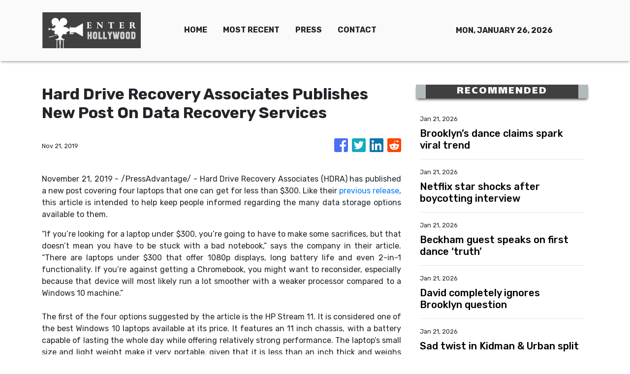

--- FILE ---
content_type: text/html; charset=utf-8
request_url: https://us-central1-vertical-news-network.cloudfunctions.net/get/fetch-include-rss
body_size: 22071
content:
[
  {
    "id": 112284910,
    "title": "Brooklyn’s dance claims spark viral trend",
    "summary": "The internet has exploded with Victoria Beckham memes ignited by claims made by her son Brooklyn about mum hijacking his wedding dance.",
    "slug": "brooklyns-dance-claims-spark-viral-trend",
    "link": "https://www.news.com.au/entertainment/celebrity-life/brooklyn-beckhams-wedding-dance-claims-spark-viral-trend-online/news-story/3fb6cf6de443793b9634ae71a62a9832?from=rss-basic",
    "date_published": "2026-01-21T02:00:02.000Z",
    "images": "https://content.api.news/v3/images/bin/245f1eae15c7a3e9e6f7ecd5b93a4484?width=320",
    "categories": "1,10,11,61,1055",
    "img_id": "0",
    "caption": "",
    "country": "Australia",
    "source_type": "rss",
    "source": "news.com.au"
  },
  {
    "id": 112284909,
    "title": "Netflix star shocks after boycotting interview",
    "summary": "A Netflix star has shocked his co-stars by pulling out of promotional interviews at the eleventh hour, one week after unfollowing castmates.",
    "slug": "netflix-star-shocks-after-boycotting-interview",
    "link": "https://www.news.com.au/entertainment/tv/netflix-star-karamo-brown-pulls-out-of-queer-eye-cast-interview-last-minute-over-bullying-fears/news-story/5270b38bb98290911a7b12ffe11d3bd6?from=rss-basic",
    "date_published": "2026-01-21T02:00:02.000Z",
    "images": "https://content.api.news/v3/images/bin/634019d83701dc642edc779127acf309?width=320",
    "categories": "1,10,11,61,1055",
    "img_id": "0",
    "caption": "",
    "country": "Australia",
    "source_type": "rss",
    "source": "news.com.au"
  },
  {
    "id": 112274298,
    "title": "Beckham guest speaks on first dance ‘truth’",
    "summary": "A wedding guest has spoken out about Brooklyn Beckham’s explosive claims that mum Victoria “hijacked” his first dance at his lavish nuptials.",
    "slug": "beckham-guest-speaks-on-first-dance-truth",
    "link": "https://www.news.com.au/entertainment/celebrity-life/wedding-guest-speaks-on-brooklyn-beckhams-humiliating-first-dance-claims-with-mum-victoria/news-story/43d7a832352d13caea247c9616578ecd?from=rss-basic",
    "date_published": "2026-01-21T02:00:02.000Z",
    "images": "https://content.api.news/v3/images/bin/739f765a47fefd282fc721b461780a8b?width=320",
    "categories": "1,10,11,61,1055",
    "img_id": "0",
    "caption": "",
    "country": "Australia",
    "source_type": "rss",
    "source": "news.com.au"
  },
  {
    "id": 112263264,
    "title": "David completely ignores Brooklyn question",
    "summary": "David Beckham appeared strained in his first public outing when asked about son Brooklyn’s scathing public statement.",
    "slug": "david-completely-ignores-brooklyn-question",
    "link": "https://www.news.com.au/entertainment/celebrity-life/david-beckham-dodges-awkward-brooklyn-question-in-first-outing-since-sons-social-media-takedown/news-story/21139e4ef93e28f1bc1904fb2ec5d610?from=rss-basic",
    "date_published": "2026-01-21T02:00:02.000Z",
    "images": "https://content.api.news/v3/images/bin/d266f4ac1ffe85f52dbbf1a5b5500f5e?width=320",
    "categories": "1,10,11,61,1055",
    "img_id": "0",
    "caption": "",
    "country": "Australia",
    "source_type": "rss",
    "source": "news.com.au"
  },
  {
    "id": 112222206,
    "title": "Sad twist in Kidman & Urban split",
    "summary": "Nicole Kidman’s daughters appear to have well and truly chosen a side in the split.",
    "slug": "sad-twist-in-kidman-urban-split",
    "link": "https://www.news.com.au/entertainment/celebrity-life/celebrity-kids/nicole-kidmans-daughters-refuse-to-see-keith-urbans-new-girlfriend/news-story/a071d8d2de0e04c6f5a4db07837bb886?from=rss-basic",
    "date_published": "2026-01-21T02:00:02.000Z",
    "images": "https://content.api.news/v3/images/bin/7b60fe138ed74fbcd7d0ecaef5bce84f?width=320",
    "categories": "1,10,11,61,1055",
    "img_id": "0",
    "caption": "",
    "country": "Australia",
    "source_type": "rss",
    "source": "news.com.au"
  },
  {
    "id": 112210493,
    "title": "Shirley MacLaine, 91, steps out for rare appearance",
    "summary": "An iconic Hollywood legend has made a rare public appearance over the weekend at a beloved celebrity hotspot.",
    "slug": "shirley-maclaine-91-steps-out-for-rare-appearance",
    "link": "https://www.news.com.au/entertainment/celebrity-life/celebrity-photos/shirley-maclaine-91-steps-out-for-rare-appearance/news-story/1312ede7c93ed47bba4891e51239159d?from=rss-basic",
    "date_published": "2026-01-21T02:00:02.000Z",
    "images": "https://content.api.news/v3/images/bin/99c0627d3cb53331f5d4cefeaae83fdb?width=320",
    "categories": "1,10,11,61,1055",
    "img_id": "0",
    "caption": "",
    "country": "Australia",
    "source_type": "rss",
    "source": "news.com.au"
  },
  {
    "id": 112210492,
    "title": "Brooklyn Beckham’s claim about wife Nicola’s wedding dress debunked by stylist",
    "summary": "One of the many claims Brooklyn Beckham made about his mother, Victoria, has been debunked just hours after he posted it.",
    "slug": "brooklyn-beckhams-claim-about-wife-nicolas-wedding-dress-debunked-by-stylist",
    "link": "https://www.news.com.au/entertainment/celebrity-life/brooklyn-beckhams-claim-about-wife-nicolas-wedding-dress-debunked-by-stylist/news-story/885c958e6e714036f4cdb9ea3429802e?from=rss-basic",
    "date_published": "2026-01-21T02:00:02.000Z",
    "images": "https://content.api.news/v3/images/bin/5bff04899c88bd7d2c6812079f49e6b1?width=320",
    "categories": "1,10,11,61,1055",
    "img_id": "0",
    "caption": "",
    "country": "Australia",
    "source_type": "rss",
    "source": "news.com.au"
  },
  {
    "id": 112209862,
    "title": "‘F***ing dark’: Matt Damon and Ben Affleck slam cancel culture",
    "summary": "Matt Damon and Ben Affleck have spoken out against the internet’s eagerness to cancel celebrities who make mistakes in the public eye.",
    "slug": "fing-dark-matt-damon-and-ben-affleck-slam-cancel-culture",
    "link": "https://www.news.com.au/entertainment/celebrity-life/fing-dark-matt-damon-and-ben-affleck-slam-cancel-culture/news-story/86eeea78abfc6822b6abbd3e8bb22461?from=rss-basic",
    "date_published": "2026-01-21T02:00:02.000Z",
    "images": "https://content.api.news/v3/images/bin/42136def17efa901ee7e2335521d2112?width=320",
    "categories": "1,10,11,61,1055",
    "img_id": "0",
    "caption": "",
    "country": "Australia",
    "source_type": "rss",
    "source": "news.com.au"
  },
  {
    "id": 112209861,
    "title": "Midnight Oil legend Rob Hirst dies at 70 after cancer battle",
    "summary": "Revered Midnight Oil co-founder and legendary drummer Rob Hirst has died after a three-year battle with pancreatic cancer, leaving a towering legacy.",
    "slug": "midnight-oil-legend-rob-hirst-dies-at-70-after-cancer-battle",
    "link": "https://www.news.com.au/entertainment/celebrity-life/celebrity-deaths/music-industry-rocked-by-the-death-of-rob-hirst-the-powerful-engine-behind-midnight-oil/news-story/2d36147f5758be0cc94b0c6082aed5e1?from=rss-basic",
    "date_published": "2026-01-21T02:00:02.000Z",
    "images": "https://content.api.news/v3/images/bin/38ea685a25d0e133bab71b88c83b39b5?width=320",
    "categories": "1,10,11,61,1055",
    "img_id": "0",
    "caption": "",
    "country": "Australia",
    "source_type": "rss",
    "source": "news.com.au"
  },
  {
    "id": 112209860,
    "title": "Sex, violence in new GoT prequel",
    "summary": "A Knight of the Seven Kingdoms, the much-anticipated new Game of Thrones prequel, is set to debut on screens – and it is ‘something of a shock’. Read the first review.",
    "slug": "sex-violence-in-new-got-prequel",
    "link": "https://www.news.com.au/entertainment/tv/reason-new-game-of-thrones-prequel-a-knight-of-the-seven-kingdoms-is-something-of-a-shock/news-story/611c5d4fc24fd46fb369e20b1dbe762e?from=rss-basic",
    "date_published": "2026-01-21T02:00:02.000Z",
    "images": "https://content.api.news/v3/images/bin/3e142c8c41b865b1eea39437bfbd66dd?width=320",
    "categories": "1,10,11,61,1055",
    "img_id": "0",
    "caption": "",
    "country": "Australia",
    "source_type": "rss",
    "source": "news.com.au"
  },
  {
    "id": 112209859,
    "title": "Brutal way star learned of dad’s addiction",
    "summary": "I’m A Celebrity contestant Mia Fevola opens up in tonight’s episode about the harrowing way she learned of the AFL great’s infamous struggle.",
    "slug": "brutal-way-star-learned-of-dads-addiction",
    "link": "https://www.news.com.au/entertainment/tv/reality-tv/im-a-celebrity/brutal-way-mia-fevola-learned-of-father-brendan-fevolas-gambling-addiction/news-story/f39fc00053e02a067313404f58c27744?from=rss-basic",
    "date_published": "2026-01-21T02:00:02.000Z",
    "images": "https://content.api.news/v3/images/bin/a44ead2167537dbe6fac1a59e6990c2a?width=320",
    "categories": "1,10,11,61,1055",
    "img_id": "0",
    "caption": "",
    "country": "Australia",
    "source_type": "rss",
    "source": "news.com.au"
  },
  {
    "id": 112202547,
    "title": "‘Every word’ about Beckhams is true, says pal",
    "summary": "Those close to the Beckham family have come forward in support of Victoria and David’s eldest son Brooklyn after his scathing Instagram post.",
    "slug": "every-word-about-beckhams-is-true-says-pal",
    "link": "https://www.news.com.au/entertainment/celebrity-life/every-word-brooklyn-beckham-said-about-his-family-is-true-says-pal/news-story/f7b5c030f7fd9507ca7726d982c47ac1?from=rss-basic",
    "date_published": "2026-01-21T02:00:02.000Z",
    "images": "https://content.api.news/v3/images/bin/97f82600e03f1d3d44518d90d4a8ff16?width=320",
    "categories": "1,10,11,61,1055",
    "img_id": "0",
    "caption": "",
    "country": "Australia",
    "source_type": "rss",
    "source": "news.com.au"
  },
  {
    "id": 112202546,
    "title": "Prince Harry’s three-word reaction to UK battle",
    "summary": "A “confident” Harry spoke candidly to press outside a London court as his mammoth new legal battle kicked off.",
    "slug": "prince-harrys-threeword-reaction-to-uk-battle",
    "link": "https://www.news.com.au/entertainment/celebrity-life/royals/prince-harry-speaks-outside-court-as-uk-legal-showdown-gets-underway/news-story/8e123f08ced112092aa2bae51b288f01?from=rss-basic",
    "date_published": "2026-01-21T02:00:02.000Z",
    "images": "https://content.api.news/v3/images/bin/a943e51d1d175786caa88f9886e8b3ef?width=320",
    "categories": "1,10,11,61,1055",
    "img_id": "0",
    "caption": "",
    "country": "Australia",
    "source_type": "rss",
    "source": "news.com.au"
  },
  {
    "id": 112192217,
    "title": "Meghan’s Netflix show not returning for season 3",
    "summary": "After two very heavily-promoted seasons and very mixed reviews, With Love, Meghan is reportedly not returning as a series.",
    "slug": "meghans-netflix-show-not-returning-for-season-3",
    "link": "https://www.news.com.au/entertainment/celebrity-life/royals/with-love-meghan-not-renewed-for-season-three-at-netflix-report/news-story/39da0fbe3c675f2479af0436861168cc?from=rss-basic",
    "date_published": "2026-01-21T02:00:02.000Z",
    "images": "https://content.api.news/v3/images/bin/c144452f1428c673132324c75e701272?width=320",
    "categories": "1,10,11,61,1055",
    "img_id": "0",
    "caption": "",
    "country": "Australia",
    "source_type": "rss",
    "source": "news.com.au"
  },
  {
    "id": 112192216,
    "title": "Awkward video emerges amid Beckham feud",
    "summary": "A viral video has exposed the true extent of tension between Victoria Beckham and daughter-in-law Nicola Peltz after Brooklyn’s explosive take-down.",
    "slug": "awkward-video-emerges-amid-beckham-feud",
    "link": "https://www.news.com.au/entertainment/celebrity-life/awkward-beckham-video-resurfaces-in-wake-of-brooklyns-bombshell-statement/news-story/bbfa8daa2ca3acbfc23c7715e0b793f0?from=rss-basic",
    "date_published": "2026-01-21T02:00:02.000Z",
    "images": "https://content.api.news/v3/images/bin/7f03351fb2e7c1b9b9d43f3fcb9a5480?width=320",
    "categories": "1,10,11,61,1055",
    "img_id": "0",
    "caption": "",
    "country": "Australia",
    "source_type": "rss",
    "source": "news.com.au"
  },
  {
    "id": 112181007,
    "title": "Star admits to ‘obsession’ with co-star Margot",
    "summary": "A Hollywood heart-throb has revealed he and Margot Robbie developed a “mutual obsession” while filming their provocative new movie.",
    "slug": "star-admits-to-obsession-with-costar-margot",
    "link": "https://www.news.com.au/entertainment/movies/jacob-elordi-details-intense-onset-chemistry-with-margot-robbie-for-provocative-new-film-wuthering-heights/news-story/886f2b718e963028ea6cfdab0111b455?from=rss-basic",
    "date_published": "2026-01-21T02:00:02.000Z",
    "images": "https://content.api.news/v3/images/bin/cacc5079314df33f633041ed7b17e516?width=320",
    "categories": "1,10,11,61,1055",
    "img_id": "0",
    "caption": "",
    "country": "Australia",
    "source_type": "rss",
    "source": "news.com.au"
  },
  {
    "id": 112181006,
    "title": "Why Brooklyn Beckham finally hit ‘breaking point’ in feud with Victoria and David",
    "summary": "The moment that proved the “final straw” and prompted David and Victoria Beckham’s son to unleash on his family has surfaced.",
    "slug": "why-brooklyn-beckham-finally-hit-breaking-point-in-feud-with-victoria-and-david",
    "link": "https://www.news.com.au/entertainment/celebrity-life/celebrity-kids/why-brooklyn-beckham-finally-hit-breaking-point-in-feud-with-victoria-and-david/news-story/b9766ff64794e552a6665a072f862b2e?from=rss-basic",
    "date_published": "2026-01-21T02:00:02.000Z",
    "images": "https://content.api.news/v3/images/bin/b8154aef69880290f8d3f6ed95b2b88f?width=320",
    "categories": "1,10,11,61,1055",
    "img_id": "0",
    "caption": "",
    "country": "Australia",
    "source_type": "rss",
    "source": "news.com.au"
  },
  {
    "id": 112181005,
    "title": "Aussie star sizzles in summer throwback",
    "summary": "The former Home and Away babe shared a sexy photo over the summer break as she shared a new skill live on air.",
    "slug": "aussie-star-sizzles-in-summer-throwback",
    "link": "https://www.news.com.au/entertainment/celebrity-life/aussie-star-kate-ritchie-sizzles-in-summer-throwback-while-showing-off-new-skill/news-story/3b75b41fbe175d03ec62099becd3ddec?from=rss-basic",
    "date_published": "2026-01-21T02:00:02.000Z",
    "images": "https://content.api.news/v3/images/bin/9e198f69f5a5f908aeca62f29bfac265?width=320",
    "categories": "1,10,11,61,1055",
    "img_id": "0",
    "caption": "",
    "country": "Australia",
    "source_type": "rss",
    "source": "news.com.au"
  },
  {
    "id": 112171723,
    "title": "Which I’m a Celeb stars are willing to shower nude in the jungle?",
    "summary": "We asked this year’s I’m a Celebrity … Get Me Out of Here contestants if they’re going to bare all on national TV.",
    "slug": "which-im-a-celeb-stars-are-willing-to-shower-nude-in-the-jungle",
    "link": "https://www.news.com.au/entertainment/tv/reality-tv/im-a-celebrity/im-a-celeb-whos-going-naked-in-the-jungle-shower/news-story/20b18633052a69d4e97c0c433d14b167?from=rss-basic",
    "date_published": "2026-01-21T02:00:02.000Z",
    "images": "https://content.api.news/v3/images/bin/572549e26e9c0afcb995535ec85c2869?width=320",
    "categories": "1,10,11,61,1055",
    "img_id": "0",
    "caption": "",
    "country": "Australia",
    "source_type": "rss",
    "source": "news.com.au"
  },
  {
    "id": 112160274,
    "title": "Nicole Kidman’s subtle public dig at Keith Urban after split",
    "summary": "An insider has revealed the truth behind Nicole Kidman’s behaviour in recent months, and a clue that she won’t ever forgive Keith Urban.",
    "slug": "nicole-kidmans-subtle-public-dig-at-keith-urban-after-split",
    "link": "https://www.news.com.au/entertainment/celebrity-life/hook-ups-break-ups/nicole-kidmans-subtle-public-dig-at-keith-urban-after-split/news-story/87bf78c82d6cc8a820ed0e0e5fc33c3c?from=rss-basic",
    "date_published": "2026-01-21T02:00:02.000Z",
    "images": "https://content.api.news/v3/images/bin/6a905d64979e16473868889215c70ba7?width=320",
    "categories": "1,10,11,61,1055",
    "img_id": "0",
    "caption": "",
    "country": "Australia",
    "source_type": "rss",
    "source": "news.com.au"
  },
  {
    "id": 112160273,
    "title": "Brooklyn drops bombshell post about parents",
    "summary": "Brooklyn Beckham has accused his parents David and Victoria of controlling him “for most of his life” in a bombshell statement.",
    "slug": "brooklyn-drops-bombshell-post-about-parents",
    "link": "https://www.news.com.au/entertainment/celebrity-life/brooklyn-beckham-breaks-silence-on-family-feud-in-bombshell-post-no-choice-but-to-speak-for-myself/news-story/e2729e77aaf90d0cf6b55082ab100530?from=rss-basic",
    "date_published": "2026-01-21T02:00:02.000Z",
    "images": "https://content.api.news/v3/images/bin/fe4d983fb3898d4e97d806fe53257f83?width=320",
    "categories": "1,10,11,61,1055",
    "img_id": "0",
    "caption": "",
    "country": "Australia",
    "source_type": "rss",
    "source": "news.com.au"
  },
  {
    "id": 112160272,
    "title": "Glambot star speaks out about ‘rude’ J Lo act",
    "summary": "Jennifer Lopez faces fresh backlash over her red carpet behaviour. Now, the director at the centre of the controversy has spoken out.",
    "slug": "glambot-star-speaks-out-about-rude-j-lo-act",
    "link": "https://www.news.com.au/entertainment/celebrity-life/golden-globes-glambot-director-sets-record-straight-on-jennifer-lopezs-rude-redcarpet-behaviour/news-story/2a0ecff34ca17e2ef0b31655941f8164?from=rss-basic",
    "date_published": "2026-01-21T02:00:02.000Z",
    "images": "https://content.api.news/v3/images/bin/efcb2b144b47b9079b0da5535204818b?width=320",
    "categories": "1,10,11,61,1055",
    "img_id": "0",
    "caption": "",
    "country": "Australia",
    "source_type": "rss",
    "source": "news.com.au"
  },
  {
    "id": 112149245,
    "title": "Surprising I’m A Celeb salaries exposed",
    "summary": "The salaries of this year’s I’m A Celebrity Get Me Out Of Here cast have reportedly been leaked after a former star confessed his earnings.",
    "slug": "surprising-im-a-celeb-salaries-exposed",
    "link": "https://www.news.com.au/entertainment/tv/surprising-salaries-of-im-a-celebrity-2026-cast-exposed/news-story/427b569db8d2e9ce7040ef142af99e59?from=rss-basic",
    "date_published": "2026-01-21T02:00:02.000Z",
    "images": "https://content.api.news/v3/images/bin/0af37f96979960300c49a87397c72fb2?width=320",
    "categories": "1,10,11,61,1055",
    "img_id": "0",
    "caption": "",
    "country": "Australia",
    "source_type": "rss",
    "source": "news.com.au"
  },
  {
    "id": 112113282,
    "title": "Cops called to Sydney audition gone wrong",
    "summary": "An Aussie actor’s audition for a bank robber role was so convincing police were called which led to a tactical response team to storm a studio.",
    "slug": "cops-called-to-sydney-audition-gone-wrong",
    "link": "https://www.news.com.au/entertainment/tv/police-swarm-sydney-audition-after-aussie-actor-david-howells-holdup-scene-mistaken-for-real-robbery/news-story/d204a0ca74a5799a84c61efb92b90c45?from=rss-basic",
    "date_published": "2026-01-21T02:00:02.000Z",
    "images": "https://content.api.news/v3/images/bin/f1905fe2eb7941ed5194952870b75620?width=320",
    "categories": "1,10,11,61,1055",
    "img_id": "0",
    "caption": "",
    "country": "Australia",
    "source_type": "rss",
    "source": "news.com.au"
  },
  {
    "id": 112113281,
    "title": "Prince Harry arrives for mega UK showdown",
    "summary": "The Duke of Sussex is back in London as one of his biggest battles yet gets underway.",
    "slug": "prince-harry-arrives-for-mega-uk-showdown",
    "link": "https://www.news.com.au/entertainment/celebrity-life/royals/prince-harry-in-london-for-mega-court-showdown/news-story/41b641f6570ebf519ebed234c8a00035?from=rss-basic",
    "date_published": "2026-01-21T02:00:02.000Z",
    "images": "https://content.api.news/v3/images/bin/d7ebbd93d41a3a2e4e226790a47f75d5?width=320",
    "categories": "1,10,11,61,1055",
    "img_id": "0",
    "caption": "",
    "country": "Australia",
    "source_type": "rss",
    "source": "news.com.au"
  },
  {
    "id": 112113280,
    "title": "Iconic Disney director, 76, dies",
    "summary": "The director responsible for children’s classics including The Lion King and The Little Mermaid has tragically passed away.",
    "slug": "iconic-disney-director-76-dies",
    "link": "https://www.news.com.au/entertainment/movies/iconic-disney-director-roger-allers-76-dies/news-story/5392e4047e00244e40285a8264cfcda0?from=rss-basic",
    "date_published": "2026-01-21T02:00:02.000Z",
    "images": "https://content.api.news/v3/images/bin/a3e86d5b59d369043e5d16f32e4f1e2e?width=320",
    "categories": "1,10,11,61,1055",
    "img_id": "0",
    "caption": "",
    "country": "Australia",
    "source_type": "rss",
    "source": "news.com.au"
  },
  {
    "id": 112113279,
    "title": "Graphic opening to smash hit new HBO show",
    "summary": "The opening scene of the latest Game of Thrones spin-off has gone viral on social media due to one character’s very graphic act.",
    "slug": "graphic-opening-to-smash-hit-new-hbo-show",
    "link": "https://www.news.com.au/entertainment/tv/forgive-us-game-of-thrones-spinoff-a-knight-of-the-seven-kingdoms-opening-scene-goes-viral/news-story/3eb15a673094feab55133e53a35b4211?from=rss-basic",
    "date_published": "2026-01-21T02:00:02.000Z",
    "images": "https://content.api.news/v3/images/bin/b9f4f628a9ceb944a8f954e1d3e54ce5?width=320",
    "categories": "1,10,11,61,1055",
    "img_id": "0",
    "caption": "",
    "country": "Australia",
    "source_type": "rss",
    "source": "news.com.au"
  },
  {
    "id": 112092965,
    "title": "Kiefer Sutherland accused of punching, trying to choke Uber driver before arrest: report",
    "summary": "New details about the allegations made against Kiefer Sutherland regarding his shocking recent arrest have been revealed.",
    "slug": "kiefer-sutherland-accused-of-punching-trying-to-choke-uber-driver-before-arrest-report",
    "link": "https://www.news.com.au/entertainment/celebrity-life/kiefer-sutherland-accused-of-punching-trying-to-choke-uber-driver-before-arrest-report/news-story/01b4d08c5093b0c95aabc3b66ecb9abe?from=rss-basic",
    "date_published": "2026-01-21T02:00:02.000Z",
    "images": "https://content.api.news/v3/images/bin/e319d56ad6137612de8309de5c5af179?width=320",
    "categories": "1,10,11,61,1055",
    "img_id": "0",
    "caption": "",
    "country": "Australia",
    "source_type": "rss",
    "source": "news.com.au"
  },
  {
    "id": 112092964,
    "title": "Prince Harry’s cheeky ‘bum swipe’ caught on camera",
    "summary": "Prince Harry has been caught red-handed as his daughter, Lilibet, filmed him dancing with wife Meghan Markle.",
    "slug": "prince-harrys-cheeky-bum-swipe-caught-on-camera",
    "link": "https://www.news.com.au/entertainment/celebrity-life/royals/prince-harrys-cheeky-bum-swipe-caught-on-camera/news-story/ab460c52eca43c5e669fbb73aa39aaf7?from=rss-basic",
    "date_published": "2026-01-21T02:00:02.000Z",
    "images": "https://content.api.news/v3/images/bin/f7e6b91963bf9bcfc39342694691fad3?width=320",
    "categories": "1,10,11,61,1055",
    "img_id": "0",
    "caption": "",
    "country": "Australia",
    "source_type": "rss",
    "source": "news.com.au"
  },
  {
    "id": 112081491,
    "title": "Star’s three-word reply to I’m A Celeb daughter",
    "summary": "When former I’m A Celeb winner Brendan Fevola’s daughter Mia asked for advice ahead of her jungle debut, he had only three words for her.",
    "slug": "stars-threeword-reply-to-im-a-celeb-daughter",
    "link": "https://www.news.com.au/entertainment/tv/reality-tv/brendan-fevolas-hilarious-threeword-reply-to-daughter-mia-ahead-of-im-a-celeb-debut/news-story/c7725635b96f131005a1555bea7eff30?from=rss-basic",
    "date_published": "2026-01-21T02:00:02.000Z",
    "images": "https://content.api.news/v3/images/bin/0f0d82b73e670d9084f7f47fcefe0831?width=320",
    "categories": "1,10,11,61,1055",
    "img_id": "0",
    "caption": "",
    "country": "Australia",
    "source_type": "rss",
    "source": "news.com.au"
  },
  {
    "id": 112092966,
    "title": "Star’s husband admits affair after tragedy",
    "summary": "A husband’s very public cheating confession has devastated his reality TV star wife in the aftermath of their heartbreaking loss.",
    "slug": "stars-husband-admits-affair-after-tragedy",
    "link": "https://www.news.com.au/entertainment/celebrity-life/hook-ups-break-ups/tv-stars-husband-confesses-to-being-unfaithful-in-shock-post-one-day-after-tragic-miscarriage/news-story/4d68f43008b609383c0816311547ff49?from=rss-basic",
    "date_published": "2026-01-21T00:00:07.000Z",
    "images": "https://content.api.news/v3/images/bin/ff8d43b648c8774efd9060ba1ccb78c2?width=320",
    "categories": "1,10,11,61,1055",
    "img_id": "0",
    "caption": "",
    "country": "Australia",
    "source_type": "rss",
    "source": "news.com.au"
  },
  {
    "id": 112081492,
    "title": "Princess Eugenie has ‘cut Andrew off’ following Epstein scandal: report",
    "summary": "After standing by her dad for years, Princess Eugenie has reportedly finally had enough as the fallout from his Epstein scandal continues.",
    "slug": "princess-eugenie-has-cut-andrew-off-following-epstein-scandal-report",
    "link": "https://www.news.com.au/entertainment/celebrity-life/royals/princess-eugenie-has-cut-andrew-off-following-epstein-scandal-report/news-story/47ea405c2d9a164732077a928745ed9f?from=rss-basic",
    "date_published": "2026-01-21T00:00:07.000Z",
    "images": "https://content.api.news/v3/images/bin/c0cc489d86cae0862257d23d96c8e340?width=320",
    "categories": "1,10,11,61,1055",
    "img_id": "0",
    "caption": "",
    "country": "Australia",
    "source_type": "rss",
    "source": "news.com.au"
  },
  {
    "id": 112284258,
    "title": "Beckham feud: Awkward moment between David, Victoria, Brooklyn and Nicola resurfaces after explosive statement",
    "summary": "A red carpet moment featuring Brooklyn Beckham, his wife Nicola Peltz Beckham, and the rest of the Beckham family has gone viral, following Brooklyn’s explosive statement about his parents.",
    "slug": "beckham-feud-awkward-moment-between-david-victoria-brooklyn-and-nicola-resurfaces-after-explosive-statement",
    "link": "https://www.perthnow.com.au/entertainment/beckham-feud-awkward-moment-between-david-victoria-brooklyn-and-nicola-resurfaces-after-explosive-statement-c-21373731",
    "date_published": "2026-01-20T23:12:43.000Z",
    "images": "",
    "categories": "1,10,11,61,1055",
    "img_id": "0",
    "caption": "",
    "country": "Australia",
    "source_type": "rss",
    "source": "PerthNow"
  },
  {
    "id": 112284259,
    "title": "'Blew our minds': rockers mourn Midnight Oil drummer",
    "summary": "Australian music royalty is remembering Midnight Oil founding member and drummer Rob Hirst following his death aged 70.",
    "slug": "blew-our-minds-rockers-mourn-midnight-oil-drummer",
    "link": "https://www.perthnow.com.au/entertainment/blew-our-minds-rockers-mourn-midnight-oil-drummer-c-21373692",
    "date_published": "2026-01-20T22:53:34.000Z",
    "images": "https://images.perthnow.com.au/publication/C-21373692/d3fa8af282f5bf4ca00f1542b83e98f7de714bde-16x9-x0y0w1280h720.jpg",
    "categories": "1,10,11,61,1055",
    "img_id": "0",
    "caption": "",
    "country": "Australia",
    "source_type": "rss",
    "source": "PerthNow"
  },
  {
    "id": 112284260,
    "title": "No plans for more With Love, Meghan",
    "summary": "Meghan, Duchess of Sussex, has no plans for a third season of With Love, Meghan on Netflix and wants to focus on her lifestyle brand.",
    "slug": "no-plans-for-more-with-love-meghan",
    "link": "https://www.perthnow.com.au/entertainment/celebrity-gossip/no-plans-for-more-with-love-meghan-c-21373419",
    "date_published": "2026-01-20T22:14:33.000Z",
    "images": "https://images.perthnow.com.au/publication/C-21373419/cb652387f8f5504e69d29bda506f36c0420b459c-16x9-x0y192w2048h1152.jpg",
    "categories": "1,10,11,61,1055",
    "img_id": "0",
    "caption": "",
    "country": "Australia",
    "source_type": "rss",
    "source": "PerthNow"
  },
  {
    "id": 112273637,
    "title": "Russell Brand granted bail after court appearance",
    "summary": "Russell Brand has been granted bail after a London video court appearance from the US.",
    "slug": "russell-brand-granted-bail-after-court-appearance",
    "link": "https://www.perthnow.com.au/entertainment/celebrity-gossip/russell-brand-granted-bail-after-court-appearance-c-21373336",
    "date_published": "2026-01-20T22:04:23.000Z",
    "images": "https://images.perthnow.com.au/publication/C-21373336/7ac6bdcc300f885f4675a5b141abffcc2031beba-16x9-x0y192w2048h1152.jpg",
    "categories": "1,10,11,61,1055",
    "img_id": "0",
    "caption": "",
    "country": "Australia",
    "source_type": "rss",
    "source": "PerthNow"
  },
  {
    "id": 111984066,
    "title": "Keith Urban ‘moves in with new girlfriend’",
    "summary": "Musician Keith Urban has reportedly moved in with a new girlfriend after his divorce from actress Nicole Kidman.",
    "slug": "keith-urban-moves-in-with-new-girlfriend",
    "link": "https://www.news.com.au/entertainment/celebrity-life/hook-ups-break-ups/keith-urban-reportedly-moves-in-with-new-girlfriend-after-nicole-kidman-divorce/news-story/0790ebedfdebca65dcf22fce82736812?from=rss-basic",
    "date_published": "2026-01-20T22:00:03.000Z",
    "images": "https://content.api.news/v3/images/bin/75aaf08e12b54ec681dbd637a8c82abc?width=320",
    "categories": "1,10,11,61,1055",
    "img_id": "0",
    "caption": "",
    "country": "Australia",
    "source_type": "rss",
    "source": "news.com.au"
  },
  {
    "id": 112273638,
    "title": "Beckham family feud: David breaks silence after son Brooklyn posts explosive rant on social media",
    "summary": "David Beckham has broken his silence after his son, Brooklyn Beckham, posted a brutal rant on social media, accusing his parents of press manipulation and derailing his wedding day.",
    "slug": "beckham-family-feud-david-breaks-silence-after-son-brooklyn-posts-explosive-rant-on-social-media",
    "link": "https://www.perthnow.com.au/entertainment/beckham-family-feud-david-breaks-silence-after-son-brooklyn-posts-explosive-rant-on-social-media-c-21372998",
    "date_published": "2026-01-20T21:45:24.000Z",
    "images": "https://images.perthnow.com.au/publication/C-21372998/4fb112d9a3434cf6c1242f55a7bdad66da9dfd76-16x9-x1y0w2446h1376.jpg",
    "categories": "1,10,11,61,1055",
    "img_id": "0",
    "caption": "",
    "country": "Australia",
    "source_type": "rss",
    "source": "PerthNow"
  },
  {
    "id": 112273639,
    "title": "Netflix announces Martin Short documentary",
    "summary": "A documentary about Martin Short, which will include “beautiful, intimate, never-before-seen archive footage”, will premiere on Netflix in May.",
    "slug": "netflix-announces-martin-short-documentary",
    "link": "https://www.perthnow.com.au/entertainment/movies/netflix-announces-martin-short-documentary-c-21372966",
    "date_published": "2026-01-20T21:03:36.000Z",
    "images": "https://images.perthnow.com.au/publication/C-21372966/12ca94b67066179d8c95c18b29f7d3475aacf957-16x9-x0y192w2048h1152.jpg",
    "categories": "1,10,11,61,1055",
    "img_id": "0",
    "caption": "",
    "country": "Australia",
    "source_type": "rss",
    "source": "PerthNow"
  },
  {
    "id": 112273640,
    "title": "Léa Seydoux joins Mikey Madison in The Masque of the Red Death",
    "summary": "Léa Seydoux will join Mikey Madison in The Masque of the Red Death,  Charlie Polinger’s reimagining of the classic Edgar Allan Poe story.",
    "slug": "lea-seydoux-joins-mikey-madison-in-the-masque-of-the-red-death",
    "link": "https://www.perthnow.com.au/entertainment/movies/la-seydoux-joins-mikey-madison-in-the-masque-of-the-red-death-c-21372821",
    "date_published": "2026-01-20T20:43:19.000Z",
    "images": "https://images.perthnow.com.au/publication/C-21372821/41cdd03cdfbd7ca11e448a7e6508d61306361af4-16x9-x0y192w2048h1152.jpg",
    "categories": "1,10,11,61,1055",
    "img_id": "0",
    "caption": "",
    "country": "Australia",
    "source_type": "rss",
    "source": "PerthNow"
  },
  {
    "id": 112070661,
    "title": "Star, 60, sizzles in leopard print bikini",
    "summary": "The Austin Powers star has sparked social media frenzy after posting jaw-dropping vacation snaps that left even her own son speechless.",
    "slug": "star-60-sizzles-in-leopard-print-bikini",
    "link": "https://www.news.com.au/entertainment/celebrity-life/elizabeth-hurley-60-sizzles-in-leopard-print-bikini-while-on-holiday/news-story/a82f0f066fcbec66644fc758ae161d50?from=rss-basic",
    "date_published": "2026-01-20T20:00:02.000Z",
    "images": "https://content.api.news/v3/images/bin/494b32b938c56515d49379d25a77211d?width=320",
    "categories": "1,10,11,61,1055",
    "img_id": "0",
    "caption": "",
    "country": "Australia",
    "source_type": "rss",
    "source": "news.com.au"
  },
  {
    "id": 112262659,
    "title": "Goldie Hawn: Kurt Russell is 'my sexual object'",
    "summary": "Goldie Hawn believes sexual attraction and not getting married are the reasons she and Kurt Russell have remained together.",
    "slug": "goldie-hawn-kurt-russell-is-my-sexual-object",
    "link": "https://www.perthnow.com.au/entertainment/celebrity-gossip/goldie-hawn-kurt-russell-is-my-sexual-object-c-21372514",
    "date_published": "2026-01-20T19:52:31.000Z",
    "images": "https://images.perthnow.com.au/publication/C-21372514/f74a481b4f9c95b1a165c81c011c7fc15f71fc59-16x9-x0y192w2048h1152.jpg",
    "categories": "1,10,11,61,1055",
    "img_id": "0",
    "caption": "",
    "country": "Australia",
    "source_type": "rss",
    "source": "PerthNow"
  },
  {
    "id": 112262660,
    "title": "Queer Eye stars react to Karamo Brown's claims of being 'mentally and emotionally abused'",
    "summary": "Karamo Brown’s Queer Eye co-stars are shocked after he opted out of planned promotional appearances for the show to protect his “mental health”.",
    "slug": "queer-eye-stars-react-to-karamo-browns-claims-of-being-mentally-and-emotionally-abused",
    "link": "https://www.perthnow.com.au/entertainment/celebrity-gossip/queer-eye-stars-react-to-karamo-browns-claims-of-being-mentally-and-emotionally-abused-c-21372408",
    "date_published": "2026-01-20T19:32:12.000Z",
    "images": "https://images.perthnow.com.au/publication/C-21372408/7cd1fe6fb0d0fdd674bc61088e7d5cb25bbe160f-16x9-x0y192w2048h1152.jpg",
    "categories": "1,10,11,61,1055",
    "img_id": "0",
    "caption": "",
    "country": "Australia",
    "source_type": "rss",
    "source": "PerthNow"
  },
  {
    "id": 112262661,
    "title": "Vanessa Marcil shares support for Brooklyn Beckham",
    "summary": "Vanessa Marcil has shared her support for Brooklyn Beckham after he exposed his family feud with a bombshell Instagram post.",
    "slug": "vanessa-marcil-shares-support-for-brooklyn-beckham",
    "link": "https://www.perthnow.com.au/entertainment/celebrity-gossip/vanessa-marcil-shares-support-for-brooklyn-beckham-c-21372197",
    "date_published": "2026-01-20T18:55:24.000Z",
    "images": "https://images.perthnow.com.au/publication/C-21372197/4dad94ff0df2cbe396ffbbde0880fd19f2292c21-16x9-x0y192w2048h1152.jpg",
    "categories": "1,10,11,61,1055",
    "img_id": "0",
    "caption": "",
    "country": "Australia",
    "source_type": "rss",
    "source": "PerthNow"
  },
  {
    "id": 112262662,
    "title": "Perth Fringe World 2026: Brand-new Fringe World show Campfire promises to bring the heat",
    "summary": "With audiences so close they can practically touch the performers, brand-new Fringe World show Campfire promises to bring the heat to this year’s festival.",
    "slug": "perth-fringe-world-2026-brandnew-fringe-world-show-campfire-promises-to-bring-the-heat",
    "link": "https://www.perthnow.com.au/entertainment/perth-fringe-world-2026-brand-new-fringe-world-show-campfire-promises-to-bring-the-heat-c-21326763",
    "date_published": "2026-01-20T18:52:00.000Z",
    "images": "https://images.perthnow.com.au/publication/C-21326763/ea3ae56b3401e4127efecfd732000af643903993-16x9-x0y868w3000h1687.jpg",
    "categories": "1,10,11,61,1055",
    "img_id": "0",
    "caption": "",
    "country": "Australia",
    "source_type": "rss",
    "source": "PerthNow"
  },
  {
    "id": 112262663,
    "title": "Fringe World 2026 opens January 21 featuring festival headliner The Lady Boys of Bangkok",
    "summary": "After entertaining audiences from Edinburgh Festival Fringe and London’s West End, renowned cabaret show The Lady Boys of Bangkok is getting the Fringe World 2026 party started in a Perth season debut.",
    "slug": "fringe-world-2026-opens-january-21-featuring-festival-headliner-the-lady-boys-of-bangkok",
    "link": "https://www.perthnow.com.au/entertainment/art/fringe-world-2026-opens-january-21-featuring-festival-headliner-the-lady-boys-of-bangkok-c-21351882",
    "date_published": "2026-01-20T18:31:00.000Z",
    "images": "https://images.perthnow.com.au/publication/C-21351882/b63c887b5a4542f9dcc7f786e28f4f008a26b42e-16x9-x0y212w3031h1705.jpg",
    "categories": "1,10,11,61,1055",
    "img_id": "0",
    "caption": "",
    "country": "Australia",
    "source_type": "rss",
    "source": "PerthNow"
  },
  {
    "id": 112262664,
    "title": "How the City of Mandurah and award-winning Peel artist Deborah Bonar are marking Australia Day ",
    "summary": "More than 80 new Australian citizens will be welcomed in Mandurah this Australia Day, with community arts and live music celebrations to follow.",
    "slug": "how-the-city-of-mandurah-and-awardwinning-peel-artist-deborah-bonar-are-marking-australia-day-",
    "link": "https://www.perthnow.com.au/wa/mandurah/how-the-city-of-mandurah-and-award-winning-peel-artist-deborah-bonar-are-marking-australia-day--c-21328459",
    "date_published": "2026-01-20T18:00:00.000Z",
    "images": "https://images.perthnow.com.au/publication/C-21328459/74e1a5745941887368e3ca883292b6730e74f42f-16x9-x0y370w3120h1755.jpg",
    "categories": "1,10,11,61,1055",
    "img_id": "0",
    "caption": "",
    "country": "Australia",
    "source_type": "rss",
    "source": "PerthNow"
  },
  {
    "id": 112262665,
    "title": "'I was there and she did. He is telling the truth...' Brooklyn Beckham wedding guest backs up claim about Victoria's inappropriate dancing",
    "summary": "Stavros Agapiou, a guest at Brooklyn Beckham's wedding, has backed up his claim that his mother Victoria Beckham danced \"very inappropriately\" with him at the reception as Marc Anthony performed.",
    "slug": "i-was-there-and-she-did-he-is-telling-the-truth-brooklyn-beckham-wedding-guest-backs-up-claim-about-victorias-inappropriate-dancing",
    "link": "https://www.perthnow.com.au/entertainment/celebrity-gossip/i-was-there-and-she-did-he-is-telling-the-truth-brooklyn-beckham-wedding-guest-backs-up-claim-about-victorias-inappropriate-dancing-c-21371362",
    "date_published": "2026-01-20T16:23:15.000Z",
    "images": "https://images.perthnow.com.au/publication/C-21371362/ffd173097dba0c2255a55c67e0491aa6e5c8494d-16x9-x0y192w2048h1152.jpg",
    "categories": "1,10,11,61,1055",
    "img_id": "0",
    "caption": "",
    "country": "Australia",
    "source_type": "rss",
    "source": "PerthNow"
  },
  {
    "id": 112262666,
    "title": "Dita Von Teese says George Michael wanted to make music with Amy Winehouse",
    "summary": "Dita Von Teese said that pal George Michael \"wanted to be connected with\" her other friend Amy Winehouse \"about doing something\".",
    "slug": "dita-von-teese-says-george-michael-wanted-to-make-music-with-amy-winehouse",
    "link": "https://www.perthnow.com.au/entertainment/celebrity-gossip/dita-von-teese-says-george-michael-wanted-to-make-music-with-amy-winehouse-c-21371360",
    "date_published": "2026-01-20T16:23:12.000Z",
    "images": "https://images.perthnow.com.au/publication/C-21371360/b777dc481ac2074e5b5454b84def6333b58a6377-16x9-x0y192w2048h1152.jpg",
    "categories": "1,10,11,61,1055",
    "img_id": "0",
    "caption": "",
    "country": "Australia",
    "source_type": "rss",
    "source": "PerthNow"
  },
  {
    "id": 112262667,
    "title": "The Incredible Hulk creator Kenneth Johnson reveals why Lou Ferrigno was banned from speaking in iconic show",
    "summary": "The Incredible Hulk creator Kenneth Johnson has revealed the reason why he had he wouldn't allow Lou Ferrigno to speak in his iconic 1980s TV series.",
    "slug": "the-incredible-hulk-creator-kenneth-johnson-reveals-why-lou-ferrigno-was-banned-from-speaking-in-iconic-show",
    "link": "https://www.perthnow.com.au/entertainment/celebrity-gossip/the-incredible-hulk-creator-kenneth-johnson-reveals-why-lou-ferrigno-was-banned-from-speaking-in-iconic-show-c-21371078",
    "date_published": "2026-01-20T15:22:21.000Z",
    "images": "https://images.perthnow.com.au/publication/C-21371078/d1e83e1a27edb26d3d0b442385999d8b443b3f75-16x9-x0y192w2048h1152.jpg",
    "categories": "1,10,11,61,1055",
    "img_id": "0",
    "caption": "",
    "country": "Australia",
    "source_type": "rss",
    "source": "PerthNow"
  },
  {
    "id": 112221928,
    "title": "From barbecue to raw fish to instant noodles: Korean presidents’ distinct tastes in food",
    "summary": "More than 20 years of service across five presidents — that is the résumé of Cheon Sang-hyun, who recently appeared on Netflix’s competition show “Culinary Class Wars\" Season 2. Now, the veteran chef is drawing renewed attention for a different reason: reflecting on what it was like to cook for Korea’s most powerful figures. For two decades, Cheon worked at Cheong Wa Dae, Korea's presidential office, preparing meals for five former presidents. He recalls that their dining habits varied sharply — from Kim Dae-jung, known for his especially hearty appetite, to Roh Moo-hyun and Moon Jae-in, who favored unpretentious, everyday meals. Cheon looked back on his years in the presidential kitchen during an appearance on an MBC Radio show on Thursday. Long before becoming known to the public as a “white chef” on “Culinary Class Wars,” he had already made history at Cheong Wa Dae — as the first specialist in Chinese cuisine to serve there, the youngest chef ever appointed and the longest-serving. “I’m the first presidential chef to receive a pension,” Cheon said, explai",
    "slug": "from-barbecue-to-raw-fish-to-instant-noodles-korean-presidents-distinct-tastes-in-food",
    "link": "https://www.koreatimes.co.kr/entertainment/shows-dramas/20260120/from-barbecue-to-raw-fish-to-instant-noodles-korean-presidents-distinct-tastes-in-food?utm_source=rss",
    "date_published": "2026-01-20T14:12:03.000Z",
    "images": "https://newsimg.koreatimes.co.kr/2026/01/19/b9326894-b93e-4943-9cab-1cb3ce5935ce.jpeg",
    "categories": "1,10,11,61,1055",
    "img_id": "0",
    "caption": "",
    "country": "South Korea",
    "source_type": "rss",
    "source": "The Korea Times"
  },
  {
    "id": 112221927,
    "title": "From breakups to flirting, Korea’s dating reality shows refuse to slow down",
    "summary": "Just as viewers brace for the finale of TVING’s breakup-driven hit “Transit Love 4,” Netflix is ready to crank up the intensity with the launch of “Single’s Inferno 5,” creating what fans are calling an uninterrupted “dopamine relay” of dating reality shows. “Transit Love 4,” a TVING original, brings together former couples and places them under one roof. As they revisit past relationships, confront unresolved feelings and explore new connections, the series asks a central question: Should they return to their previous partner or move on to someone new? With its final episode set to air on Jan. 21, the show is expected to focus on contestants struggling to make final decisions. Over multiple seasons, the franchise has become a flagship for what Korean viewers call “over-immersive” dating shows, praised for its emotionally dense storytelling and near-realistic portrayal of modern relationships. This season has continued that trend, sparking online discussion of the cast’s choices and emotional arcs. Since the start of the season on Oct. 1 last year, “Transit L",
    "slug": "from-breakups-to-flirting-koreas-dating-reality-shows-refuse-to-slow-down",
    "link": "https://www.koreatimes.co.kr/entertainment/shows-dramas/20260120/from-breakups-to-flirting-koreas-dating-reality-shows-refuse-to-slow-down?utm_source=rss",
    "date_published": "2026-01-20T14:12:03.000Z",
    "images": "https://newsimg.koreatimes.co.kr/2026/01/20/c1576061-e0b0-44ae-9a02-b100662a74a5.jpeg",
    "categories": "1,10,11,61,1055",
    "img_id": "0",
    "caption": "",
    "country": "South Korea",
    "source_type": "rss",
    "source": "The Korea Times"
  },
  {
    "id": 112221926,
    "title": "Korean film industry pins hopes on star-studded titles in 2026",
    "summary": "The Korean film industry is looking to 2026 for a potential resurgence as it attempts to break free from a prolonged slump in ticket sales. While the total number of commercial films being released remains at around 20 titles — down significantly from the pre-pandemic average of roughly 40 per year — the industry is betting big on high-profile projects led by top-tier stars and famous directors to bring audiences back to the theaters. Actor Zo In-sung is set to dominate screens this year, appearing in three of the most anticipated films including “Humint,” “Hope” and award-winning director Lee Chang-dong’s Netflix title “Possible Love.” Zo is joined by veteran actors like Choi Min-sik, Sul Kyung-gu, Jeon Do-yeon and Yoo Hae-jin. Bringing ‘Hope’ to Korean cinema? The summer season will be headlined by “Hope,” which marks the long-awaited return of director Na Hong-jin, known for hits such as “The Chaser” (2008), “The Yellow Sea” (2010) and “The Wailing” (2016). “Hope” is a science fiction thriller set in a remote village near Korea’s Demilitarized",
    "slug": "korean-film-industry-pins-hopes-on-starstudded-titles-in-2026",
    "link": "https://www.koreatimes.co.kr/entertainment/films/20260120/korean-film-industry-pins-hopes-on-star-studded-titles-in-2026?utm_source=rss",
    "date_published": "2026-01-20T14:12:03.000Z",
    "images": "https://newsimg.koreatimes.co.kr/2026/01/20/242d4150-693e-4ec5-86dc-883d99aa5061.jpeg",
    "categories": "1,10,11,61,1055",
    "img_id": "0",
    "caption": "",
    "country": "South Korea",
    "source_type": "rss",
    "source": "The Korea Times"
  },
  {
    "id": 112221925,
    "title": "Korea Heritage Service gives conditional nod to BTS' Gwanghwamun comeback show",
    "summary": "The Korea Heritage Service (KHS) conditionally approved HYBE’s proposal to stage a large-scale “K-heritage and K-pop fusion performance” in and around some of Seoul’s most symbolic cultural heritage sites, including Gyeongbok Palace, Gwanghwamun and Sungnyemun. The decision came Tuesday after the agency’s Cultural Heritage Committee reviewed HYBE’s request to use and film within the heritage zones for the show in March. The committee’s palaces and tombs subcommittee passed the plan with conditions and decided to form a smaller working group to address specific issues such as safety, noise and crowd management, and to further assess the potential impact on the heritage environment, according to the KHS. HYBE, home to global K-pop powerhouse BTS, recently submitted an application seeking permission to use multiple heritage locations for a concert and a media facade event. The requested sites include areas of Gyeongbok Palace such as Geunjeongmun Gate and Heungnyemun Gate, Gwanghwamun and Woldae (stone platform) zone and surrounding walls, as well as Sungnyemun, also known a",
    "slug": "korea-heritage-service-gives-conditional-nod-to-bts-gwanghwamun-comeback-show",
    "link": "https://www.koreatimes.co.kr/entertainment/k-pop/20260120/korea-heritage-service-gives-conditional-nod-to-bts-gwanghwamun-comeback-show?utm_source=rss",
    "date_published": "2026-01-20T14:12:03.000Z",
    "images": "https://newsimg.koreatimes.co.kr/2026/01/20/f7cdee93-d095-4618-8a05-1cb6fb9fb653.jpg",
    "categories": "1,10,11,61,1055",
    "img_id": "0",
    "caption": "",
    "country": "South Korea",
    "source_type": "rss",
    "source": "The Korea Times"
  },
  {
    "id": 112202237,
    "title": "Korean celebrity scandals blur line between privacy, accountability",
    "summary": "Korea's media is often flooded with reckless accusations against celebrities. As sensational reports continue to surface, legitimate criticism of alleged misconduct is turning into invasions of privacy, diluting the legitimacy of the disclosures. Attention shifts repeatedly from substantive concerns to provocative side details. The noise surrounding comedian Park Na-rae, which surfaced in early December, shows no signs of subsiding. Allegations raised by former managers — from workplace harassment and unpaid expenses to inappropriate medical treatment — have led to the exposure her unverified private matters, reducing them to gossip. With unnecessary mentions of her private affairs on top of the professional issues she already faces, critics are pointing out that these \"exposés\" have crossed the line. The barrage of allegations about Park's former boyfriend, her dating life and call recordings containing her private conversations provoked backlash. The focus has shifted to her intimate private life instead of determining the facts and liability regarding the initial allegations. Jo",
    "slug": "korean-celebrity-scandals-blur-line-between-privacy-accountability",
    "link": "https://www.koreatimes.co.kr/entertainment/20260120/korean-celebrity-scandals-blur-line-between-privacy-accountability?utm_source=rss",
    "date_published": "2026-01-20T14:12:03.000Z",
    "images": "https://newsimg.koreatimes.co.kr/2026/01/19/39f78991-31a4-401b-9fe3-33c95b9856db.jpeg",
    "categories": "1,10,11,61,1055",
    "img_id": "0",
    "caption": "",
    "country": "South Korea",
    "source_type": "rss",
    "source": "The Korea Times"
  },
  {
    "id": 112232134,
    "title": "'Children are allowed to make mistakes...' David Beckham breaks silence in wake of Brooklyn's social media rant",
    "summary": "Appearing on CNBC’s financial program Squawk Box, David Beckham spoke for the first time since his son Brooklyn launched an astonishing rant against his family on Instagram.",
    "slug": "children-are-allowed-to-make-mistakes-david-beckham-breaks-silence-in-wake-of-brooklyns-social-media-rant",
    "link": "https://www.perthnow.com.au/entertainment/celebrity-gossip/children-are-allowed-to-make-mistakes-david-beckham-breaks-silence-in-wake-of-brooklyns-social-media-rant-c-21370626",
    "date_published": "2026-01-20T14:00:57.000Z",
    "images": "https://images.perthnow.com.au/publication/C-21370626/2ed167d707c3e12f18628fc32179f1daf406c56b-16x9-x0y192w2048h1152.jpg",
    "categories": "1,10,11,61,1055",
    "img_id": "0",
    "caption": "",
    "country": "Australia",
    "source_type": "rss",
    "source": "PerthNow"
  },
  {
    "id": 112232135,
    "title": "Frank Sinatra musical to open in London's West End this summer",
    "summary": "Sinatra The Musical - which chronicles the life and career of the legendary My Way singer Frank Sinatra - is to open at London's Aldwych Theatre in June.",
    "slug": "frank-sinatra-musical-to-open-in-londons-west-end-this-summer",
    "link": "https://www.perthnow.com.au/entertainment/celebrity-gossip/frank-sinatra-musical-to-open-in-londons-west-end-this-summer-c-21370624",
    "date_published": "2026-01-20T14:00:54.000Z",
    "images": "https://images.perthnow.com.au/publication/C-21370624/75c9d84f5e59b4bab60e423552502edd6b03e06e-16x9-x0y192w2048h1152.jpg",
    "categories": "1,10,11,61,1055",
    "img_id": "0",
    "caption": "",
    "country": "Australia",
    "source_type": "rss",
    "source": "PerthNow"
  },
  {
    "id": 112232136,
    "title": "Anne-Marie felt like 'psycho girlfriend' in past relationships",
    "summary": "Anne-Marie has recalled snooping on her previous partner's phones and admitted she'd \"always find something\".",
    "slug": "annemarie-felt-like-psycho-girlfriend-in-past-relationships",
    "link": "https://www.perthnow.com.au/entertainment/celebrity-gossip/anne-marie-felt-like-psycho-girlfriend-in-past-relationships-c-21370622",
    "date_published": "2026-01-20T14:00:52.000Z",
    "images": "https://images.perthnow.com.au/publication/C-21370622/6fd2ae808cb445c42de2670886e636e582030aba-16x9-x0y192w2048h1152.jpg",
    "categories": "1,10,11,61,1055",
    "img_id": "0",
    "caption": "",
    "country": "Australia",
    "source_type": "rss",
    "source": "PerthNow"
  },
  {
    "id": 112232137,
    "title": "Mary J. Blige turned down Rihanna's mega-hit Umbrella",
    "summary": "Mary J. Blige revealed that she was offered Umbrella before Rihanna, but turned it down because she didn’t think her fans would connect with it.",
    "slug": "mary-j-blige-turned-down-rihannas-megahit-umbrella",
    "link": "https://www.perthnow.com.au/entertainment/music/mary-j-blige-turned-down-rihannas-mega-hit-umbrella-c-21369870",
    "date_published": "2026-01-20T11:38:53.000Z",
    "images": "https://images.perthnow.com.au/publication/C-21369870/0e52ba32f462606a4afd13b4d081000433474673-16x9-x0y192w2048h1152.jpg",
    "categories": "1,10,11,61,1055",
    "img_id": "0",
    "caption": "",
    "country": "Australia",
    "source_type": "rss",
    "source": "PerthNow"
  },
  {
    "id": 112232138,
    "title": "Claire Foy compares The Crown to a 'blockbuster film'",
    "summary": "Claire Foy has compared playing Queen Elizabeth II in Netflix drama The Crown to starring in a \"blockbuster film\" because of the huge boost it gave her career.",
    "slug": "claire-foy-compares-the-crown-to-a-blockbuster-film",
    "link": "https://www.perthnow.com.au/entertainment/celebrity-gossip/claire-foy-compares-the-crown-to-a-blockbuster-film-c-21369697",
    "date_published": "2026-01-20T11:08:25.000Z",
    "images": "https://images.perthnow.com.au/publication/C-21369697/3aac5f9013c54eb8868bf24ec7de3eedad0f5659-16x9-x0y192w2048h1152.jpg",
    "categories": "1,10,11,61,1055",
    "img_id": "0",
    "caption": "",
    "country": "Australia",
    "source_type": "rss",
    "source": "PerthNow"
  },
  {
    "id": 112232139,
    "title": "Rebecca Loos reacts to Brooklyn Peltz Beckham's explosive statement",
    "summary": "Rebecca Loos has backed Brooklyn Peltz Beckham after his explosive statement against his family.",
    "slug": "rebecca-loos-reacts-to-brooklyn-peltz-beckhams-explosive-statement",
    "link": "https://www.perthnow.com.au/entertainment/celebrity-gossip/rebecca-loos-reacts-to-brooklyn-peltz-beckhams-explosive-statement-c-21369696",
    "date_published": "2026-01-20T11:08:23.000Z",
    "images": "https://images.perthnow.com.au/publication/C-21369696/16fc222414efd44ad2f986365b1d3fdf1c2c0cfa-16x9-x0y192w2048h1152.jpg",
    "categories": "1,10,11,61,1055",
    "img_id": "0",
    "caption": "",
    "country": "Australia",
    "source_type": "rss",
    "source": "PerthNow"
  },
  {
    "id": 112232140,
    "title": "Billie Eilish lambasts ICE violence as she collects environmental award",
    "summary": "Billie Eilish took aim at US President Donald Trump's Immigration and Customs Enforcement (ICE)  as she was honoured with the MLK Jr. Beloved Community Environmental Justice Award in Atlanta.",
    "slug": "billie-eilish-lambasts-ice-violence-as-she-collects-environmental-award",
    "link": "https://www.perthnow.com.au/entertainment/celebrity-gossip/billie-eilish-lambasts-ice-violence-as-she-collects-environmental-award-c-21369694",
    "date_published": "2026-01-20T11:08:21.000Z",
    "images": "https://images.perthnow.com.au/publication/C-21369694/6b840d1d3c6efddad71232baf25a634fd7037244-16x9-x0y0w2048h1152.jpg",
    "categories": "1,10,11,61,1055",
    "img_id": "0",
    "caption": "",
    "country": "Australia",
    "source_type": "rss",
    "source": "PerthNow"
  },
  {
    "id": 112232141,
    "title": "Matt Damon reveals the Christopher Nolan movie that left him ‘sobbing’",
    "summary": "Matt Damon has revealed his favourite Sir Christopher Nolan movie is Interstellar, as its emotional story left him \"sobbing\".",
    "slug": "matt-damon-reveals-the-christopher-nolan-movie-that-left-him-sobbing",
    "link": "https://www.perthnow.com.au/entertainment/movies/matt-damon-reveals-the-christopher-nolan-movie-that-left-him-sobbing-c-21369285",
    "date_published": "2026-01-20T10:07:24.000Z",
    "images": "https://images.perthnow.com.au/publication/C-21369285/fb77707a5c25ef8ca8a475ad805a6c8d1e02c6b6-16x9-x0y192w2048h1152.jpg",
    "categories": "1,10,11,61,1055",
    "img_id": "0",
    "caption": "",
    "country": "Australia",
    "source_type": "rss",
    "source": "PerthNow"
  },
  {
    "id": 112232142,
    "title": "Mark Ruffalo confirms The Hulk will not be in Avengers: Doomsday",
    "summary": "Mark Ruffalo has confirmed his Incredible Hulk will not appear in Avengers: Doomsday - but the actor is open to reprising the character \"as long as they keep finding cool things to do with\" the hero.",
    "slug": "mark-ruffalo-confirms-the-hulk-will-not-be-in-avengers-doomsday",
    "link": "https://www.perthnow.com.au/entertainment/movies/mark-ruffalo-confirms-the-hulk-will-not-be-in-avengers-doomsday-c-21369283",
    "date_published": "2026-01-20T10:07:22.000Z",
    "images": "https://images.perthnow.com.au/publication/C-21369283/e67b35c707cf4b808f370feb5e6e44ffdfe3be7c-16x9-x0y192w2048h1152.jpg",
    "categories": "1,10,11,61,1055",
    "img_id": "0",
    "caption": "",
    "country": "Australia",
    "source_type": "rss",
    "source": "PerthNow"
  },
  {
    "id": 112070662,
    "title": "Everything to know about Keith Urban’s rumoured new love",
    "summary": "Karley Scott Collins has been touring with Keith Urban for months, and is now addressing reports that the pair are living together.",
    "slug": "everything-to-know-about-keith-urbans-rumoured-new-love",
    "link": "https://www.news.com.au/entertainment/celebrity-life/hook-ups-break-ups/everything-to-know-about-keith-urbans-rumoured-new-love/news-story/897ca26b2640b6cac925e1fa52d82777?from=rss-basic",
    "date_published": "2026-01-20T10:00:02.000Z",
    "images": "https://content.api.news/v3/images/bin/cace5319703b4c4fefa443e542e98af4?width=320",
    "categories": "1,10,11,61,1055",
    "img_id": "0",
    "caption": "",
    "country": "Australia",
    "source_type": "rss",
    "source": "news.com.au"
  },
  {
    "id": 112232143,
    "title": "Tess Crosley snapped back at family home despite husband claiming she moved out following Lachie Neale scandal",
    "summary": "New photographs of the woman at the centre of Lachie Neale’s marriage breakdown have caused confusion. SEE THE PICTURES",
    "slug": "tess-crosley-snapped-back-at-family-home-despite-husband-claiming-she-moved-out-following-lachie-neale-scandal",
    "link": "https://www.perthnow.com.au/entertainment/celebrity-gossip/tess-crosley-snapped-back-at-family-home-despite-husband-claiming-she-moved-out-following-lachie-neale-scandal-c-21367389",
    "date_published": "2026-01-20T09:25:26.000Z",
    "images": "",
    "categories": "1,10,11,61,1055",
    "img_id": "0",
    "caption": "",
    "country": "Australia",
    "source_type": "rss",
    "source": "PerthNow"
  },
  {
    "id": 112232144,
    "title": "Ashton Kutcher clarifies his shower habits years after bathing debate",
    "summary": "Ashton Kutcher has revealed his true thoughts on showing years after he and Mila Kunis sparked a celebrity bathing debate.",
    "slug": "ashton-kutcher-clarifies-his-shower-habits-years-after-bathing-debate",
    "link": "https://www.perthnow.com.au/entertainment/celebrity-gossip/ashton-kutcher-clarifies-his-shower-habits-years-after-bathing-debate-c-21368840",
    "date_published": "2026-01-20T09:06:28.000Z",
    "images": "https://images.perthnow.com.au/publication/C-21368840/fa9469e3be106c965bc8a33878fa64963f2cae5f-16x9-x0y192w2048h1152.jpg",
    "categories": "1,10,11,61,1055",
    "img_id": "0",
    "caption": "",
    "country": "Australia",
    "source_type": "rss",
    "source": "PerthNow"
  },
  {
    "id": 112232145,
    "title": "Jodie Foster has scars after being 'mauled by a lion' as a child star",
    "summary": "Jodie Foster has recalled being \"mauled by a lion\" on the set of Napoleon and Samantha as a child star, and she still has the scars from the terrifying attack.",
    "slug": "jodie-foster-has-scars-after-being-mauled-by-a-lion-as-a-child-star",
    "link": "https://www.perthnow.com.au/entertainment/celebrity-gossip/jodie-foster-has-scars-after-being-mauled-by-a-lion-as-a-child-star-c-21368839",
    "date_published": "2026-01-20T09:06:26.000Z",
    "images": "https://images.perthnow.com.au/publication/C-21368839/8b5066ccaf188c4fc7eab8bc9dfb3ed4154627a4-16x9-x0y192w2048h1152.jpg",
    "categories": "1,10,11,61,1055",
    "img_id": "0",
    "caption": "",
    "country": "Australia",
    "source_type": "rss",
    "source": "PerthNow"
  },
  {
    "id": 112232146,
    "title": "Timothy Busfield edited out of You Deserve Each Other amid child sex abuse charges",
    "summary": "Timothy Busfield has been digitally removed from the movie You Deserve Each Other following his arrest amid the child sex abuse allegations against him.",
    "slug": "timothy-busfield-edited-out-of-you-deserve-each-other-amid-child-sex-abuse-charges",
    "link": "https://www.perthnow.com.au/entertainment/celebrity-gossip/timothy-busfield-edited-out-of-you-deserve-each-other-amid-child-sex-abuse-charges-c-21368838",
    "date_published": "2026-01-20T09:06:24.000Z",
    "images": "https://images.perthnow.com.au/publication/C-21368838/647c63c8e84c92230fe0ceeb625a298883e30c9b-16x9-x0y192w2048h1152.jpg",
    "categories": "1,10,11,61,1055",
    "img_id": "0",
    "caption": "",
    "country": "Australia",
    "source_type": "rss",
    "source": "PerthNow"
  },
  {
    "id": 112232147,
    "title": "All hail Jules Neale: AFL WAG royalty rally behind Perth mum as she moves on from Lachie Neale heartbreak",
    "summary": "It was the comments section of Jules’ iconic post that truly revealed where the nation’s loyalties lie.",
    "slug": "all-hail-jules-neale-afl-wag-royalty-rally-behind-perth-mum-as-she-moves-on-from-lachie-neale-heartbreak",
    "link": "https://www.perthnow.com.au/entertainment/celebrity-gossip/all-hail-jules-neale-afl-wag-royalty-rally-behind-perth-mum-as-she-moves-on-from-lachie-neale-heartbreak-c-21367049",
    "date_published": "2026-01-20T08:13:19.000Z",
    "images": "",
    "categories": "1,10,11,61,1055",
    "img_id": "0",
    "caption": "",
    "country": "Australia",
    "source_type": "rss",
    "source": "PerthNow"
  },
  {
    "id": 112232148,
    "title": "Chris Pratt requested to be locked in executioner's chair for Mercy",
    "summary": "Chris Pratt has revealed that he asked to be locked in an executioner's chair for real to add to his performance in Mercy, in which he plays a detective trying to convince an AI judge that he didn't kill his wife.",
    "slug": "chris-pratt-requested-to-be-locked-in-executioners-chair-for-mercy",
    "link": "https://www.perthnow.com.au/entertainment/movies/chris-pratt-requested-to-be-locked-in-executioners-chair-for-mercy-c-21368238",
    "date_published": "2026-01-20T08:05:35.000Z",
    "images": "https://images.perthnow.com.au/publication/C-21368238/2d2bb2d4069ad2077c99b9c11ab9fea1433150ac-16x9-x0y192w2048h1152.jpg",
    "categories": "1,10,11,61,1055",
    "img_id": "0",
    "caption": "",
    "country": "Australia",
    "source_type": "rss",
    "source": "PerthNow"
  },
  {
    "id": 112232149,
    "title": "Elijah Wood reveals how iconic Lord of the Rings line nearly didn't make the film",
    "summary": "The Lord of the Rings star Elijah Wood has opened up about the origins of one of Frodo Baggins' most famous lines.",
    "slug": "elijah-wood-reveals-how-iconic-lord-of-the-rings-line-nearly-didnt-make-the-film",
    "link": "https://www.perthnow.com.au/entertainment/movies/elijah-wood-reveals-how-iconic-lord-of-the-rings-line-nearly-didnt-make-the-film-c-21368236",
    "date_published": "2026-01-20T08:05:33.000Z",
    "images": "https://images.perthnow.com.au/publication/C-21368236/e29427aaa5f5e4680ef878ab110c41da85d50dee-16x9-x0y192w2048h1152.jpg",
    "categories": "1,10,11,61,1055",
    "img_id": "0",
    "caption": "",
    "country": "Australia",
    "source_type": "rss",
    "source": "PerthNow"
  },
  {
    "id": 112232150,
    "title": "Jacob Alon wins BRITs Critics' Choice Award 2026",
    "summary": "Art-folk singer Jacob Alon has been named as this year's BRITs Critics' Choice Award winner.",
    "slug": "jacob-alon-wins-brits-critics-choice-award-2026",
    "link": "https://www.perthnow.com.au/entertainment/music/jacob-alon-wins-brits-critics-choice-award-2026-c-21368235",
    "date_published": "2026-01-20T08:05:29.000Z",
    "images": "https://images.perthnow.com.au/publication/C-21368235/2abf9b8a8f61b2b9c714bda6d6e97278f4fd2ea2-16x9-x0y192w2048h1152.jpg",
    "categories": "1,10,11,61,1055",
    "img_id": "0",
    "caption": "",
    "country": "Australia",
    "source_type": "rss",
    "source": "PerthNow"
  },
  {
    "id": 112060794,
    "title": "Comedian spills on his nightmare gig: ‘There were two deaths’",
    "summary": "I’m a Celeb star Nath Valvo has opened up about a corporate comedy gig that still haunts him years later.",
    "slug": "comedian-spills-on-his-nightmare-gig-there-were-two-deaths",
    "link": "https://www.news.com.au/entertainment/tv/reality-tv/im-a-celebrity/comedian-nath-valvo-on-his-worst-gig-there-were-two-deaths/news-story/914ac04ed83e4c68da2be4f1db936175?from=rss-basic",
    "date_published": "2026-01-20T08:00:02.000Z",
    "images": "https://content.api.news/v3/images/bin/ed5d94c05b21e58857024cd51dfd9380?width=320",
    "categories": "1,10,11,61,1055",
    "img_id": "0",
    "caption": "",
    "country": "Australia",
    "source_type": "rss",
    "source": "news.com.au"
  },
  {
    "id": 112060793,
    "title": "Cooper Johns quits Kyle & Jackie O Show live on air",
    "summary": "A popular team member has shocked Kyle Sandilands and Jackie “O” Henderson by announcing his resignation from their show on air this morning.",
    "slug": "cooper-johns-quits-kyle-jackie-o-show-live-on-air",
    "link": "https://www.news.com.au/entertainment/tv/radio/cooper-johns-quits-kyle-jackie-o-show-live-on-air-i-feel-like-its-time/news-story/a2fcd963a69a4e486e56cc120eb5b897?from=rss-basic",
    "date_published": "2026-01-20T08:00:02.000Z",
    "images": "https://content.api.news/v3/images/bin/6082ab672e887a75c0b0bd11943d08d8?width=320",
    "categories": "1,10,11,61,1055",
    "img_id": "0",
    "caption": "",
    "country": "Australia",
    "source_type": "rss",
    "source": "news.com.au"
  },
  {
    "id": 112232151,
    "title": "'Irreplaceable': Midnight Oil drummer Rob Hirst dies",
    "summary": "Hailed as \"the engine driving one of the greatest live bands of all time\", tributes are pouring in for Midnight Oil drummer Rob Hirst after he died of cancer.",
    "slug": "irreplaceable-midnight-oil-drummer-rob-hirst-dies",
    "link": "https://www.perthnow.com.au/entertainment/music/midnight-oil-drummer-rob-hirst-dies-at-70-c-21367567",
    "date_published": "2026-01-20T07:09:09.000Z",
    "images": "https://images.perthnow.com.au/publication/C-21367567/dc27124d937871ae48010b162127ef3002ef49ea-16x9-x0y0w1280h720.jpg",
    "categories": "1,10,11,61,1055",
    "img_id": "0",
    "caption": "",
    "country": "Australia",
    "source_type": "rss",
    "source": "PerthNow"
  },
  {
    "id": 112232152,
    "title": "Jacob Elordi has 'obsession' with Wuthering Heights co-star Margot Robbie",
    "summary": "Jacob Elordi has revealed that he was transfixed by Margot Robbie as the pair worked together on the much-anticipated Wuthering Heights film.",
    "slug": "jacob-elordi-has-obsession-with-wuthering-heights-costar-margot-robbie",
    "link": "https://www.perthnow.com.au/entertainment/celebrity-gossip/jacob-elordi-has-obsession-with-wuthering-heights-co-star-margot-robbie-c-21367464",
    "date_published": "2026-01-20T07:04:29.000Z",
    "images": "https://images.perthnow.com.au/publication/C-21367464/e3cc61b84adea150897d34b794f59c6939c055db-16x9-x0y192w2048h1152.jpg",
    "categories": "1,10,11,61,1055",
    "img_id": "0",
    "caption": "",
    "country": "Australia",
    "source_type": "rss",
    "source": "PerthNow"
  },
  {
    "id": 112232153,
    "title": "Hilary Duff performs Lizzie McGuire hit What Dreams Are Made Of for first time after revival scrap",
    "summary": "Lizzie McGuire star Hilary Duff has played 2003 hit What Dreams Are Made Of live for the first time ever, years after a planned Disney+ revival was scrapped.",
    "slug": "hilary-duff-performs-lizzie-mcguire-hit-what-dreams-are-made-of-for-first-time-after-revival-scrap",
    "link": "https://www.perthnow.com.au/entertainment/celebrity-gossip/hilary-duff-performs-lizzie-mcguire-hit-what-dreams-are-made-of-for-first-time-after-revival-scrap-c-21367463",
    "date_published": "2026-01-20T07:04:27.000Z",
    "images": "https://images.perthnow.com.au/publication/C-21367463/6e6b217337062583b3b6591b09d937108359b769-16x9-x0y192w2048h1152.jpg",
    "categories": "1,10,11,61,1055",
    "img_id": "0",
    "caption": "",
    "country": "Australia",
    "source_type": "rss",
    "source": "PerthNow"
  },
  {
    "id": 112232154,
    "title": "Mara Wilson reveals 'living nightmare' after her image was used for child sex abuse material",
    "summary": "Matilda actress Mara Wilson has recalled her \"living nightmare\" after her image was used to create child sex abuse material (CSAM).",
    "slug": "mara-wilson-reveals-living-nightmare-after-her-image-was-used-for-child-sex-abuse-material",
    "link": "https://www.perthnow.com.au/entertainment/celebrity-gossip/mara-wilson-reveals-living-nightmare-after-her-image-was-used-for-child-sex-abuse-material-c-21367462",
    "date_published": "2026-01-20T07:04:25.000Z",
    "images": "https://images.perthnow.com.au/publication/C-21367462/bb7d84dc14f54abd4442024f97e3c55d90691617-16x9-x0y192w2048h1152.jpg",
    "categories": "1,10,11,61,1055",
    "img_id": "0",
    "caption": "",
    "country": "Australia",
    "source_type": "rss",
    "source": "PerthNow"
  },
  {
    "id": 112232155,
    "title": "Ellen DeGeneres praises Minneapolis anti-ICE protesters",
    "summary": "Ellen DeGeneres has expressed support for peaceful protests in Minneapolis following the fatal shooting of Renee Good by Immigration Customs Enforcement (ICE) officers in \"the happiest city in America\" earlier this month.",
    "slug": "ellen-degeneres-praises-minneapolis-antiice-protesters",
    "link": "https://www.perthnow.com.au/entertainment/celebrity-gossip/ellen-degeneres-praises-minneapolis-anti-ice-protesters-c-21367461",
    "date_published": "2026-01-20T07:04:23.000Z",
    "images": "https://images.perthnow.com.au/publication/C-21367461/2c183f2c83b39edb2048c50f92f72c2d0fb43083-16x9-x0y192w2048h1152.jpg",
    "categories": "1,10,11,61,1055",
    "img_id": "0",
    "caption": "",
    "country": "Australia",
    "source_type": "rss",
    "source": "PerthNow"
  },
  {
    "id": 112232156,
    "title": "Brooklyn Beckham, Nicola Peltz: Insider says David ‘sickened’ and Victoria ‘devastated’ by bombshell claims",
    "summary": "An insider close to the Beckhams has revealed what David and Victoria Beckham really think of Brooklyn’s social media outburst.",
    "slug": "brooklyn-beckham-nicola-peltz-insider-says-david-sickened-and-victoria-devastated-by-bombshell-claims",
    "link": "https://www.perthnow.com.au/entertainment/celebrity-gossip/brooklyn-beckham-nicola-peltz-insider-says-david-sickened-and-victoria-devasted-by-bombshell-claims-c-21366454",
    "date_published": "2026-01-20T06:54:30.000Z",
    "images": "https://images.perthnow.com.au/publication/C-21366454/ce3295f1b42519fae15240e390afce50e9caba18-16x9-x1y0w2446h1376.jpg",
    "categories": "1,10,11,61,1055",
    "img_id": "0",
    "caption": "",
    "country": "Australia",
    "source_type": "rss",
    "source": "PerthNow"
  },
  {
    "id": 112232157,
    "title": "Shock as popular tennis WAG and influencer Morgan Riddle body-shamed while attending the Australian Open",
    "summary": "Morgan Riddle, influencer and partner of world number nine Taylor Fritz, has slammed a ‘disgraceful’ comment left on her Instagram.",
    "slug": "shock-as-popular-tennis-wag-and-influencer-morgan-riddle-bodyshamed-while-attending-the-australian-open",
    "link": "https://www.perthnow.com.au/entertainment/celebrity-gossip/shock-as-popular-tennis-wag-and-influencer-morgan-riddle-body-shamed-while-attending-the-australian-open-c-21366097",
    "date_published": "2026-01-20T06:45:02.000Z",
    "images": "https://images.perthnow.com.au/publication/C-21366097/b853cae0989ce4986cbcc6947d6818b98440959f-16x9-x66y0w2268h1276.jpg",
    "categories": "1,10,11,61,1055",
    "img_id": "0",
    "caption": "",
    "country": "Australia",
    "source_type": "rss",
    "source": "PerthNow"
  },
  {
    "id": 112232158,
    "title": "Yungblud: Fans queue outside Northbridge venue ahead of British rocker’s anticipated Ice Cream Factory show",
    "summary": "The popular singer isn’t expected to take the stage until after 9pm.",
    "slug": "yungblud-fans-queue-outside-northbridge-venue-ahead-of-british-rockers-anticipated-ice-cream-factory-show",
    "link": "https://www.perthnow.com.au/entertainment/yungblud-fans-queue-outside-northbridge-venue-ahead-of-british-rockers-anticipated-ice-cream-factory-show-c-21366453",
    "date_published": "2026-01-20T06:27:52.000Z",
    "images": "https://images.perthnow.com.au/publication/C-21366453/38ddf26b7cd99cb440ca4dc98a972e94d751afa9-16x9-x1y0w2446h1376.jpg",
    "categories": "1,10,11,61,1055",
    "img_id": "0",
    "caption": "",
    "country": "Australia",
    "source_type": "rss",
    "source": "PerthNow"
  },
  {
    "id": 112232159,
    "title": "Legendary Midnight Oil co-founder and drummer Rob Hirst dead aged 70 after pancreatic cancer battle",
    "summary": "Respected Australian musician Rob Hirst, co-founder of Midnight Oil, has died aged 70.",
    "slug": "legendary-midnight-oil-cofounder-and-drummer-rob-hirst-dead-aged-70-after-pancreatic-cancer-battle",
    "link": "https://www.perthnow.com.au/entertainment/music/legendary-midnight-oil-co-founder-and-drummer-rob-hirst-dead-aged-70-after-pancreatic-cancer-battle-c-21366743",
    "date_published": "2026-01-20T06:24:17.000Z",
    "images": "https://images.perthnow.com.au/publication/C-21366743/9ba9aa532e0664c2422ac9811618b703bd1644bd-16x9-x0y15w4000h2250.jpg",
    "categories": "1,10,11,61,1055",
    "img_id": "0",
    "caption": "",
    "country": "Australia",
    "source_type": "rss",
    "source": "PerthNow"
  },
  {
    "id": 112048920,
    "title": "Pop star Ruel claims $50K global songwriting prize for The Suburbs",
    "summary": "Sydney pop star Ruel has claimed one of the world’s richest songwriting prizes with a track about trading stardom for a very un-Gen Z dream.",
    "slug": "pop-star-ruel-claims-50k-global-songwriting-prize-for-the-suburbs",
    "link": "https://www.news.com.au/entertainment/music/aussie-pop-star-ruel-wins-50000-vanda-and-young-songwriting-prize-with-the-suburbs/news-story/0cb7f946bfe8af4501f037356f1b6704?from=rss-basic",
    "date_published": "2026-01-20T06:00:02.000Z",
    "images": "https://content.api.news/v3/images/bin/238ad8a264488c8aa18b5bc3d3528f73?width=320",
    "categories": "1,10,11,61,1055",
    "img_id": "0",
    "caption": "",
    "country": "Australia",
    "source_type": "rss",
    "source": "news.com.au"
  },
  {
    "id": 112048919,
    "title": "Shock reason star was fired from modelling",
    "summary": "The dismissal came after an incident which saw the star put on a pair of Speedos for high end designer Tom Ford.",
    "slug": "shock-reason-star-was-fired-from-modelling",
    "link": "https://www.news.com.au/entertainment/celebrity-life/ashton-kutcher-reveals-the-shock-reason-he-stopped-modelling-for-gucci/news-story/df1a19b5a4b5fa9a86ca232b2e03f677?from=rss-basic",
    "date_published": "2026-01-20T06:00:02.000Z",
    "images": "https://content.api.news/v3/images/bin/9359abbf0b39d9d8c0444460a09c5d00?width=320",
    "categories": "1,10,11,61,1055",
    "img_id": "0",
    "caption": "",
    "country": "Australia",
    "source_type": "rss",
    "source": "news.com.au"
  },
  {
    "id": 112048918,
    "title": "‘Disgusting’ Stranger Things sex joke angers",
    "summary": "Saturday Night Live has sparked fierce backlash from Stranger Things fans after controversial jokes about two characters’ sex lives airs.",
    "slug": "disgusting-stranger-things-sex-joke-angers",
    "link": "https://www.news.com.au/entertainment/tv/snl-fans-fume-over-disgusting-sex-joke-as-stranger-things-stars-spoof-sex-and-the-city/news-story/b4636f294fa13736348437240f284cab?from=rss-basic",
    "date_published": "2026-01-20T06:00:02.000Z",
    "images": "https://content.api.news/v3/images/bin/6438e07b28af7035deea354e28908e41?width=320",
    "categories": "1,10,11,61,1055",
    "img_id": "0",
    "caption": "",
    "country": "Australia",
    "source_type": "rss",
    "source": "news.com.au"
  },
  {
    "id": 112048917,
    "title": "Piers Morgan jokingly blames Donald Trump for why he is in hospital",
    "summary": "The media celebrity and cricket tragic joked his New Year was “off to a cracking start” after an injury landed him in hospital.",
    "slug": "piers-morgan-jokingly-blames-donald-trump-for-why-he-is-in-hospital",
    "link": "https://www.news.com.au/entertainment/celebrity-life/piers-morgan-jokingly-blames-donald-trump-for-why-he-is-in-hospital/news-story/1a3a4dee5ed4cb9147082a11a9635d70?from=rss-basic",
    "date_published": "2026-01-20T06:00:02.000Z",
    "images": "https://content.api.news/v3/images/bin/1511d1afcf553c6cfd96f9ef239100ec?width=320",
    "categories": "1,10,11,61,1055",
    "img_id": "0",
    "caption": "",
    "country": "Australia",
    "source_type": "rss",
    "source": "news.com.au"
  },
  {
    "id": 112038039,
    "title": "Star’s desperate plea after actor husband’s child abuse arrest",
    "summary": "A former child star has pleaded with a judge to protect her “sweet husband” Timothy Busfield in jail as the actor faces heinous child sex abuse charges.",
    "slug": "stars-desperate-plea-after-actor-husbands-child-abuse-arrest",
    "link": "https://www.news.com.au/entertainment/celebrity-life/timothy-busfields-actress-wife-pens-letter-asking-judge-to-protect-him-in-jail-after-child-sex-abuse-arrest/news-story/8f84c7110893e19c1c26388fbf277c5a?from=rss-basic",
    "date_published": "2026-01-20T04:00:06.000Z",
    "images": "https://content.api.news/v3/images/bin/98e4bb44de32dbb31e80864da1ff8392?width=320",
    "categories": "1,10,11,61,1055",
    "img_id": "0",
    "caption": "",
    "country": "Australia",
    "source_type": "rss",
    "source": "news.com.au"
  },
  {
    "id": 111962525,
    "title": "‘Not me’: Magda reveals cruel scam",
    "summary": "Magda Szubanski has warned fans about fake social media posts exploiting her cancer battle after scammers used false images.",
    "slug": "not-me-magda-reveals-cruel-scam",
    "link": "https://www.news.com.au/entertainment/celebrity-life/not-me-magda-szubanski-unmasks-cancer-scam-as-fans-warn-others-not-to-be-fooled/news-story/7dc1f2466936866c456716732b3ccf4e?from=rss-basic",
    "date_published": "2026-01-20T04:00:06.000Z",
    "images": "https://content.api.news/v3/images/bin/3c0bb75f26305a82967ff6cfd4291db6?width=320",
    "categories": "1,10,11,61,1055",
    "img_id": "0",
    "caption": "",
    "country": "Australia",
    "source_type": "rss",
    "source": "news.com.au"
  },
  {
    "id": 112202534,
    "title": "Brooklyn Beckham torching his parents Victoria and David draws furious backlash and some hilarious memes ",
    "summary": "If he was hoping for some sympathy after torching his parents online, Brooklyn Beckham should avoid the internet for the next little while.",
    "slug": "brooklyn-beckham-torching-his-parents-victoria-and-david-draws-furious-backlash-and-some-hilarious-memes-",
    "link": "https://www.perthnow.com.au/entertainment/celebrity-gossip/brooklyn-beckham-torching-his-parents-victoria-and-david-draws-furious-backlash-and-some-hilarious-memes--c-21364092",
    "date_published": "2026-01-20T03:41:31.000Z",
    "images": "",
    "categories": "1,10,11,61,1055",
    "img_id": "0",
    "caption": "",
    "country": "Australia",
    "source_type": "rss",
    "source": "PerthNow"
  },
  {
    "id": 112202535,
    "title": "Brooklyn Beckham, Nicola Peltz: Deuxmoi 2022 tip-off sheds light on awkward Victoria Beckham wedding moment",
    "summary": "The submission about an incident at Brooklyn and Nicola’s wedding has resurfaced, revealing more shocking details about the scandalous Victoria Beckham wedding dance moment.",
    "slug": "brooklyn-beckham-nicola-peltz-deuxmoi-2022-tipoff-sheds-light-on-awkward-victoria-beckham-wedding-moment",
    "link": "https://www.perthnow.com.au/entertainment/celebrity-gossip/brooklyn-beckham-nicola-peltz-deuxmoi-2022-tip-off-sheds-light-on-awkward-victoria-beckham-wedding-moment-c-21362866",
    "date_published": "2026-01-20T03:19:43.000Z",
    "images": "",
    "categories": "1,10,11,61,1055",
    "img_id": "0",
    "caption": "",
    "country": "Australia",
    "source_type": "rss",
    "source": "PerthNow"
  },
  {
    "id": 112202536,
    "title": "Brooklyn Beckham statement: Nicola Peltz took jab at David, Victoria Beckham day before bombshell claims",
    "summary": "Nicola Peltz Beckham took a subtle jab at her in-laws, David and Victoria Beckham, just one day before her husband released a bombshell statement.",
    "slug": "brooklyn-beckham-statement-nicola-peltz-took-jab-at-david-victoria-beckham-day-before-bombshell-claims",
    "link": "https://www.perthnow.com.au/entertainment/celebrity-gossip/brooklyn-beckham-statement-nicola-peltz-took-jab-at-david-victoria-beckham-day-before-bombshell-claims-c-21363086",
    "date_published": "2026-01-20T02:37:06.000Z",
    "images": "",
    "categories": "1,10,11,61,1055",
    "img_id": "0",
    "caption": "",
    "country": "Australia",
    "source_type": "rss",
    "source": "PerthNow"
  },
  {
    "id": 112202537,
    "title": "Lachie Neale scandal: From Tiktok fame to AFL marriage breakdowns, the famous family behind Tess Crosley ",
    "summary": "As the fallout from the AFL’s most talked-about off-field scandal continues, attention has turned to the high-profile family background of Tess Crosley.",
    "slug": "lachie-neale-scandal-from-tiktok-fame-to-afl-marriage-breakdowns-the-famous-family-behind-tess-crosley-",
    "link": "https://www.perthnow.com.au/entertainment/celebrity-gossip/lachie-neale-scandal-from-tiktok-fame-to-afl-marriage-breadowns-the-famous-family-behind-tess-crosley--c-21362560",
    "date_published": "2026-01-20T02:28:15.000Z",
    "images": "",
    "categories": "1,10,11,61,1055",
    "img_id": "0",
    "caption": "",
    "country": "Australia",
    "source_type": "rss",
    "source": "PerthNow"
  },
  {
    "id": 112202538,
    "title": "Summer House's Kyle Cooke and Amanda Batula split",
    "summary": "Summer House stars Kyle Cooke and Amanda Batula have announced they have separated after four years of marriage.",
    "slug": "summer-houses-kyle-cooke-and-amanda-batula-split",
    "link": "https://www.perthnow.com.au/entertainment/celebrity-gossip/summer-houses-kyle-cooke-and-amanda-batula-split-c-21363761",
    "date_published": "2026-01-20T02:00:13.000Z",
    "images": "https://images.perthnow.com.au/publication/C-21363761/88c7c05b8d36b85fff81edb2f311b5df39765ff4-16x9-x0y192w2048h1152.jpg",
    "categories": "1,10,11,61,1055",
    "img_id": "0",
    "caption": "",
    "country": "Australia",
    "source_type": "rss",
    "source": "PerthNow"
  },
  {
    "id": 111984067,
    "title": "I’m A Celeb premiere: All of the celebrity campmates revealed",
    "summary": "The next crop of I’m A Celeb contestants have been unmasked – with a very well-known sitcom star among the celebs heading into the jungle.",
    "slug": "im-a-celeb-premiere-all-of-the-celebrity-campmates-revealed",
    "link": "https://www.news.com.au/entertainment/tv/reality-tv/im-a-celebrity/im-a-celeb-premiere-live-coverage-all-of-this-years-celebrity-campmates/news-story/a98b304002d5e0fd202e93b6ee785fa7?from=rss-basic",
    "date_published": "2026-01-20T02:00:02.000Z",
    "images": "https://content.api.news/v3/images/bin/7680653a5ee6aa86376fd09d27123ab0?width=320",
    "categories": "1,10,11,61,1055",
    "img_id": "0",
    "caption": "",
    "country": "Australia",
    "source_type": "rss",
    "source": "news.com.au"
  },
  {
    "id": 111938646,
    "title": "Prince William hit with ban after moving into new home",
    "summary": "One of the Prince of Wales’ favourite daily habits has been ruled out following his family’s move to their “forever” home.",
    "slug": "prince-william-hit-with-ban-after-moving-into-new-home",
    "link": "https://www.news.com.au/entertainment/celebrity-life/royals/prince-william-hit-with-ban-after-moving-into-new-home-in-windsor-great-park/news-story/cad95c91f2536c8e0e16a7e252cf9a40?from=rss-basic",
    "date_published": "2026-01-20T02:00:02.000Z",
    "images": "https://content.api.news/v3/images/bin/fb3fef894cf72369775c65f03f808c9f?width=320",
    "categories": "1,10,11,61,1055",
    "img_id": "0",
    "caption": "",
    "country": "Australia",
    "source_type": "rss",
    "source": "news.com.au"
  },
  {
    "id": 112202539,
    "title": "Half His Age by Jennette McCurdy review: Addictive debut tackles predatory obsession & desirability minefield",
    "summary": "REVIEW: The former child star known for her bestselling memoir I’m Glad My Mom Died still isn’t shying away from unsettling relationships in her triumphant first novel.",
    "slug": "half-his-age-by-jennette-mccurdy-review-addictive-debut-tackles-predatory-obsession-desirability-minefield",
    "link": "https://www.perthnow.com.au/entertainment/books/half-his-age-by-jennette-mccurdy-review-addictive-debut-tackles-predatory-obsession-desirability-minefield-c-21326722",
    "date_published": "2026-01-20T01:12:39.000Z",
    "images": "https://images.perthnow.com.au/publication/C-21326722/a7a1a78a10427bc26513a61d740fa1694725db62-16x9-x0y0w3840h2160.jpg",
    "categories": "1,10,11,61,1055",
    "img_id": "0",
    "caption": "",
    "country": "Australia",
    "source_type": "rss",
    "source": "PerthNow"
  },
  {
    "id": 111938647,
    "title": "Matt Damon��s grim behind-the-scenes Hollywood confession: ‘Three or four times’",
    "summary": "Matt Damon has pulled back the curtain on how a very common viewer habit has heavily influenced the way Netflix makes movies.",
    "slug": "matt-damons-grim-behindthescenes-hollywood-confession-three-or-four-times",
    "link": "https://www.news.com.au/entertainment/movies/matt-damons-behindthescenes-hollywood-confession-three-or-four-times/news-story/2c2c9bb51cf74d33cd55ba60659a866b?from=rss-basic",
    "date_published": "2026-01-20T00:00:03.000Z",
    "images": "https://content.api.news/v3/images/bin/d9147a717c6bb6ee1a12d3fe5f509fd4?width=320",
    "categories": "1,10,11,61,1055",
    "img_id": "0",
    "caption": "",
    "country": "Australia",
    "source_type": "rss",
    "source": "news.com.au"
  },
  {
    "id": 111927716,
    "title": "Star recalls date with Clooney: ‘He is so old’",
    "summary": "A Hollywood actress has described her date with George Clooney 30 years ago as “blah” and “depressing” after Cindy Crawford set them up.",
    "slug": "star-recalls-date-with-clooney-he-is-so-old",
    "link": "https://www.news.com.au/entertainment/celebrity-life/hook-ups-break-ups/actress-sara-foster-once-went-on-depressing-date-with-george-clooney-thanks-to-cindy-crawford/news-story/c1bbaca0e07707d3bd5802c606fe2990?from=rss-basic",
    "date_published": "2026-01-20T00:00:03.000Z",
    "images": "https://content.api.news/v3/images/bin/39ae2e40e41a2575619c10caa678a510?width=320",
    "categories": "1,10,11,61,1055",
    "img_id": "0",
    "caption": "",
    "country": "Australia",
    "source_type": "rss",
    "source": "news.com.au"
  }
]